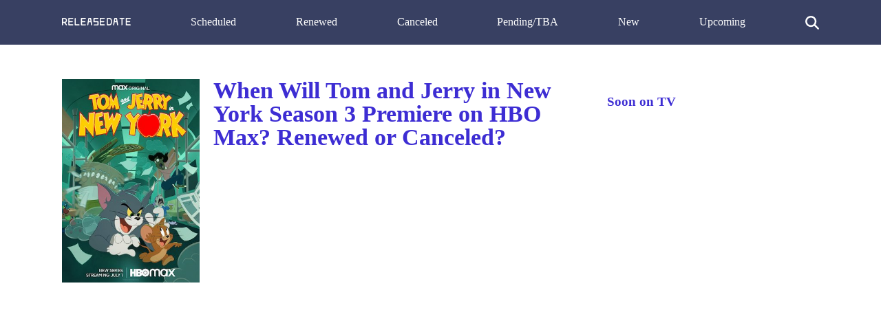

--- FILE ---
content_type: text/html; charset=UTF-8
request_url: https://release-date.info/show/13435-tom-and-jerry-in-new-york/
body_size: 5906
content:
<!DOCTYPE html>
<html lang="en" dir="ltr">
<head>
<meta charset="utf-8">
<meta name="viewport" content="width=device-width, initial-scale=1" />
<meta name="google-site-verification" content="eiqIw_T4cJ_guvvYxTDwADpEXyW2jUqFlfLLm3tmkY8" />
<meta name="ahrefs-site-verification" content="9182ba6ea5f39c0dfa6ec518629d95f5fdb160c13f974fe17b25c614303d5363">
<title>When Will Tom and Jerry in New York Season 3 Premiere on HBO Max Renewed or Canceled? | Release Date</title>
<link rel="canonical" href="https://release-date.info/show/13435-tom-and-jerry-in-new-york/">
<style media="screen">
body {margin: 0; padding: 0; color: #384062; font-family: Tahoma; line-height: 1.5;}
aside {float: right; width: 28%}
main {float: left; width: 72%}
h1 {margin-top: 0; font-size: 34px; line-height: 1}
h1, h2, h3 {color: #3D2DD3; font-weight: 600;}
ul li {list-style-type: none;}
a {color: #3D2DD3; text-decoration: none;}
nav ul {display: flex; flex-direction: row; justify-content: space-between;}
header, footer {background: #384062; padding: 20px 0;}
header a {color: #fff;}
footer {margin-top: 100px;}
.show-desc, .small-desc {padding-right: 40px;}
.hidden {cursor: auto;}
.fl {float: left;}
.search {max-width: 500px; margin: 0 auto; display: none; margin-bottom: 20px;}
.search-results {position: absolute; z-index: 999; background: #fff; width: 450px;}
.one-search-result {border: 1px solid #e1e1e1; padding: 10px; border-top: none;}
.one-search-result img {float: left; margin-right: 20px;}
.s-show-title {margin-top: 0;}
.search-input {height: 35px; border: 1px solid #e1e1e1; width: 450px; padding: 0 15px; box-shadow: none; -webkit-box-shadow: none; -moz-box-shadow: none; outline: none;}
.si {width: 20px; color: #fff; cursor: pointer; margin-top: 3px;}
.clear {float: none; clear: both;}
.show-img {margin-right: 20px;}
.sh-img {width: 200px;}
.main-content  {max-width: 1100px; margin: 50px auto;}
.header-content {max-width: 1100px; margin: 0 auto; height: 25px;}
.related-tv-shows ul, .upcoming-premieres ul, .cat-content ul, nav ul {margin: 0; padding: 0;}
.related-tv-shows {padding-right: 40px;}
.one-related-show {text-align: center;}
.related-shows {display: grid; grid-template-columns: repeat(4, 1fr); grid-column-gap: 5px; grid-row-gap: 15px;}
.more-shows {text-align: center;}
.upcoming-premieres li {margin-bottom: 20px;}
.pagination {padding: 0; margin-top: 40px;}
.category-pagination li {float: left; margin-right: 5px; border: 2px solid #595dff; padding: 0 6px;}
.category-pagination a {text-decoration: none;}
.cat-header {color: #292929; padding-right: 40px;}
.active {background: #595dff; color: #fff;}
.active a {color: #fff}
.more-shows {background: #3D2DD3; padding: 10px 20px; border-radius: 3px; width: 150px; margin: 0 auto;}
.more-shows a {color: #fff;}
.cat-content h2 {padding-right: 40px;}
.footer-content {text-align: center; color: #fff; margin: 0 auto;}
.footer-content a {color: #fff;}
.menu-btn{display: none; cursor: pointer;}
.top-cat-ad {margin-right: 400px;}
.top-article-ad, .bottom-article-ad {margin: 40px 0;}
.top-cat-ad {margin: 40px 40px 40px 0;} 
@media (max-width: 1160px) {
  aside, main {float: none; width: 100%;}
  header {}
  nav ul {display: block; flex-direction: column; position: relative;}
  nav {height: auto; position: relative; z-index: 1}
  .fl {float: none;}
  .main-content, .header-content {padding: 0 20px;}
  .upcoming-premieres ul {display: grid; grid-template-columns: repeat(2, 1fr)}
  .single-upc-premiere {text-align: center;}
  .show-desc, .small-desc, .related-tv-shows, .cat-content h2 {padding-right: 0;}
  .show-img {margin-right: 0; text-align: center;}
  .show-header {margin-top: 20px;}
  .sh-img {width: 320px;}
  .logo {text-align: center;}
  .top-menu-item {display: none; background: #384062; border-bottom: 1px solid #fff; padding: 5px 7px;}
  .menu-btn {display: block; z-index: 2; position: absolute;}
  .sh {margin-top: 18px; border-top: 1px solid #fff;}
  .top-cat-ad {margin-right: 0;}
  .top-menu-item {z-index: 8;}
}

@media (max-width: 860px) {
  .related-shows {grid-template-columns: repeat(2, 1fr); grid-column-gap: 5px; grid-row-gap: 15px;}
}

</style>
<!--
<script data-ad-client="ca-pub-8220030455995098" async src="https://pagead2.googlesyndication.com/pagead/js/adsbygoogle.js"></script>
-->
</head>
<body>
<header>
<div class="header-content">
  <a class="menu-btn" role="button">menu</a>
  <nav>
    <ul>
      <li class="logo">
        <a rel="home" href="/">
          <svg style="width: 100px;" viewBox="0 0 1768 194">
  <g>
  	<path fill="#FFFFFF" d="M29.119,63.831v1.88c0-0.19-0.01-0.38-0.01-0.58v-0.01c0-0.01,0-0.01,0-0.02v-0.66c0-0.01,0-0.01,0-0.02
  		v-0.01C29.109,64.211,29.119,64.021,29.119,63.831z"/>
  	<path fill="#FFFFFF" d="M65.869,101.271h-0.52c-0.23,0-0.46-0.01-0.68-0.01h0.94C65.699,101.261,65.789,101.261,65.869,101.271z"/>
  	<path fill="#FFFFFF" d="M102.109,64.451v0.64c-0.01-0.1-0.01-0.21-0.01-0.32C102.099,64.661,102.099,64.551,102.109,64.451z"/>
  	<path fill="#FFFFFF" d="M29.119,63.831v1.88c0-0.19-0.01-0.38-0.01-0.58v-0.01c0-0.01,0-0.01,0-0.02v-0.66c0-0.01,0-0.01,0-0.02
  		v-0.01C29.109,64.211,29.119,64.021,29.119,63.831z"/>
  	<path fill="#FFFFFF" d="M126.089,169.131l-0.02-0.02l-35.39-44.73c23.26-9.79,39.59-32.79,39.59-59.61
  		c0-35.71-28.95-64.66-64.66-64.66h-50.57c-7.78,0-14.09,6.31-14.09,14.08v164.95c0,4.6,2.22,8.7,5.64,11.26
  		c2.36,1.77,5.28,2.82,8.45,2.82c7.77,0,14.08-6.31,14.08-14.08v-49.72h29.96l45.04,56.98l0.01,0.01l0.01,0.02
  		c2.47,4.07,6.94,6.79,12.04,6.79c7.78,0,14.09-6.31,14.09-14.08c0-3.91-1.59-7.45-4.17-10L126.089,169.131z M65.349,101.271
  		c-0.23,0-0.46-0.01-0.68-0.01h-35.55v-35.55c0-0.19-0.01-0.38-0.01-0.58v-0.01c0-0.01,0-0.01,0-0.02v-0.66c0-0.01,0-0.01,0-0.02
  		v-0.01c0-0.2,0.01-0.39,0.01-0.58v-35.56h36.49c20.04,0,36.3,16.14,36.5,36.14v0.02c0,0.01,0,0.01,0,0.02v0.64
  		c0,0.01,0,0.01,0,0.02v0.02c-0.2,19.91-16.32,36-36.24,36.14L65.349,101.271L65.349,101.271z"/>
  	<path fill="#FFFFFF" d="M29.119,64.771c0,0.11,0,0.22-0.01,0.33v-0.66C29.119,64.551,29.119,64.661,29.119,64.771z"/>
  	<path fill="#FFFFFF" d="M102.109,64.451v0.64c-0.01-0.1-0.01-0.21-0.01-0.32C102.099,64.661,102.099,64.551,102.109,64.451z"/>
  	<path fill="#FFFFFF" d="M65.869,101.271h-0.52c0.08-0.01,0.17-0.01,0.26-0.01C65.699,101.261,65.789,101.261,65.869,101.271z"/>
  	<path fill="#FFFFFF" d="M29.119,63.831v1.88c0-0.19-0.01-0.38-0.01-0.58v-0.01c0-0.01,0-0.01,0-0.02v-0.66c0-0.01,0-0.01,0-0.02
  		v-0.01C29.109,64.211,29.119,64.021,29.119,63.831z"/>
  	<path fill="#FFFFFF" d="M65.869,101.271h-0.52c-0.23,0-0.46-0.01-0.68-0.01h0.94C65.699,101.261,65.789,101.261,65.869,101.271z"/>
  	<path fill="#FFFFFF" d="M102.109,64.451v0.64c-0.01-0.1-0.01-0.21-0.01-0.32C102.099,64.661,102.099,64.551,102.109,64.451z"/>
  	<path fill="#FFFFFF" d="M65.609,101.261v0.01h-0.26c-0.23,0-0.46-0.01-0.68-0.01H65.609z"/>
  	<path fill="#FFFFFF" d="M454.268,179.141c0,7.77-6.31,14.08-14.09,14.08h-101.14c-7.78,0-14.09-6.31-14.09-14.08V14.191
  		l22.53-11.26l5.64-2.82v164.95h87.06C447.958,165.061,454.268,171.361,454.268,179.141z"/>
  	<path fill="#FFFFFF" d="M649.749,174.481l-0.8,4.66C648.949,177.511,649.229,175.941,649.749,174.481z"/>
  	<path fill="#FFFFFF" d="M778.268,179.141l-0.8-4.66C777.989,175.941,778.268,177.511,778.268,179.141z"/>
  	<path fill="#FFFFFF" d="M1180.908,127.621v1.88c-0.01-0.31-0.01-0.62-0.01-0.94S1180.898,127.931,1180.908,127.621z"/>
  	<path fill="#FFFFFF" d="M1180.908,63.831v1.88c-0.01-0.31-0.01-0.63-0.01-0.94S1180.898,64.141,1180.908,63.831z"/>
  	<path fill="#FFFFFF" d="M1180.908,63.831v1.88c-0.01-0.31-0.01-0.63-0.01-0.94S1180.898,64.141,1180.908,63.831z"/>
  	<path fill="#FFFFFF" d="M1253.898,64.771c0,0.61-0.01,1.21-0.05,1.81v-3.69C1253.879,63.511,1253.898,64.141,1253.898,64.771z"/>
  	<path fill="#FFFFFF" d="M1180.908,63.831v1.88c-0.01-0.31-0.01-0.63-0.01-0.94S1180.898,64.141,1180.908,63.831z"/>
  	<path fill="#FFFFFF" d="M1253.898,64.771c0,0.61-0.01,1.21-0.05,1.81v-3.69C1253.879,63.511,1253.898,64.141,1253.898,64.771z"/>
  	<path fill="#FFFFFF" d="M1606.179,14.191c0,7.78-6.31,14.08-14.08,14.08h-36.5v150.87l-22.52,11.26l-5.64,2.82V28.271h-36.49
  		c-7.78,0-14.08-6.3-14.08-14.08c0-7.77,6.3-14.08,14.08-14.08h101.15C1599.869,0.111,1606.179,6.421,1606.179,14.191z"/>
  	<path fill="#FFFFFF" d="M292.268,179.141c0,7.77-6.31,14.08-14.09,14.08h-101.14c-7.78,0-14.09-6.31-14.09-14.08V14.191
  		c0-7.77,6.31-14.08,14.09-14.08h101.14c7.78,0,14.09,6.31,14.09,14.08c0,7.78-6.31,14.08-14.09,14.08h-87.06v54.31h72.98
  		c7.78,0,14.08,6.31,14.08,14.08c0,7.78-6.3,14.09-14.08,14.09h-72.98v54.31h87.06C285.959,165.061,292.268,171.361,292.268,179.141
  		z"/>
  	<path fill="#FFFFFF" d="M1152.739,14.191c0-7.77,6.31-14.08,14.08-14.08"/>
  	<path fill="#FFFFFF" d="M777.469,174.481v-0.02l-10.91-63.91l-2.38-13.91l-2.37-13.86l-0.03-0.2l-11.68-68.39
  		c0-7.77-6.3-14.08-14.08-14.08h-44.82c-7.78,0-14.08,6.31-14.08,14.08l-11.68,68.39l-0.03,0.2l-2.37,13.86l-2.38,13.91
  		l-10.91,63.91v0.02l-0.8,4.66c0,7.77,6.31,14.08,14.09,14.08c7.77,0,14.08-6.31,14.08-14.08l11.68-68.39h49.62l11.68,68.39
  		c0,7.77,6.31,14.08,14.08,14.08c7.78,0,14.09-6.31,14.09-14.08L777.469,174.481z M693.599,82.581l9.28-54.31h21.46l9.28,54.31
  		H693.599z"/>
  	<path fill="#FFFFFF" d="M616.268,179.572c0,7.77-6.31,14.08-14.09,14.08h-101.14c-7.78,0-14.09-6.31-14.09-14.08V14.622
  		c0-7.77,6.31-14.08,14.09-14.08h101.14c7.78,0,14.09,6.31,14.09,14.08c0,7.78-6.31,14.08-14.09,14.08h-87.06v54.31h72.98
  		c7.78,0,14.08,6.31,14.08,14.08c0,7.78-6.3,14.09-14.08,14.09h-72.98v54.31h87.06C609.959,165.492,616.268,171.792,616.268,179.572
  		z"/>
  	<path fill="#FFFFFF" d="M1102.273,179.141c0,7.77-6.31,14.08-14.09,14.08h-101.14c-7.78,0-14.09-6.31-14.09-14.08V14.191
  		c0-7.77,6.31-14.08,14.09-14.08h101.14c7.78,0,14.09,6.31,14.09,14.08c0,7.78-6.31,14.08-14.09,14.08h-87.06v54.31h72.98
  		c7.78,0,14.08,6.31,14.08,14.08c0,7.78-6.3,14.09-14.08,14.09h-72.98v54.31h87.06
  		C1095.963,165.061,1102.273,171.361,1102.273,179.141z"/>
  	<path fill="#FFFFFF" d="M1270.589,28.021c-0.83-1.21-1.7-2.39-2.62-3.53c-3.03-3.81-6.49-7.27-10.29-10.3
  		c-1.15-0.92-2.33-1.79-3.54-2.63c-10.43-7.22-23.1-11.45-36.74-11.45h-50.58c-7.77,0-14.08,6.31-14.08,14.08v164.95
  		c0,7.77,6.31,14.08,14.08,14.08h50.58c13.64,0,26.31-4.23,36.74-11.45c1.21-0.84,2.39-1.71,3.54-2.63
  		c3.8-3.03,7.26-6.49,10.29-10.3c0.92-1.14,1.79-2.32,2.62-3.53c7.23-10.43,11.46-23.09,11.46-36.75v-63.79
  		C1282.049,51.121,1277.819,38.451,1270.589,28.021z M1253.859,75.161l0.01,7.42l0.02,28.17v7.39l0.01,10.42
  		c0,20.16-16.34,36.5-36.5,36.5h-36.49v-35.56c-0.01-0.31-0.01-0.62-0.01-0.94s0-0.63,0.01-0.94v-61.91
  		c-0.01-0.31-0.01-0.63-0.01-0.94s0-0.63,0.01-0.94v-35.56h36.49c19.51,0,35.44,15.3,36.45,34.55v0.07
  		c0.03,0.62,0.05,1.25,0.05,1.88c0,0.61-0.01,1.21-0.05,1.81v0.07L1253.859,75.161z"/>
  	<path fill="#FFFFFF" d="M1180.908,127.621v1.88c-0.01-0.31-0.01-0.62-0.01-0.94S1180.898,127.931,1180.908,127.621z"/>
  	<path fill="#FFFFFF" d="M1180.908,127.621v1.88c-0.01-0.31-0.01-0.62-0.01-0.94S1180.898,127.931,1180.908,127.621z"/>
  	<line fill="#FFFFFF" x1="1253.849" y1="66.581" x2="1253.849" y2="62.891"/>
  	<path fill="#FFFFFF" d="M1443.258,174.912v-0.02l-10.91-63.91l-2.38-13.91l-2.37-13.86l-0.03-0.2l-11.68-68.39
  		c0-7.77-6.3-14.08-14.08-14.08h-44.82c-7.78,0-14.08,6.31-14.08,14.08l-11.68,68.39l-0.03,0.2l-2.37,13.86l-2.38,13.91
  		l-10.91,63.91v0.02l-0.8,4.66c0,7.77,6.31,14.08,14.09,14.08c7.77,0,14.08-6.31,14.08-14.08l11.68-68.39h49.62l11.68,68.39
  		c0,7.77,6.31,14.08,14.08,14.08c7.78,0,14.09-6.31,14.09-14.08L1443.258,174.912z M1359.388,83.012l9.28-54.31h21.46l9.28,54.31
  		H1359.388z"/>
  	<path fill="#FFFFFF" d="M1768.181,179.141c0,7.77-6.31,14.08-14.09,14.08h-101.14c-7.78,0-14.09-6.31-14.09-14.08V14.191
  		c0-7.77,6.31-14.08,14.09-14.08h101.14c7.78,0,14.09,6.31,14.09,14.08c0,7.78-6.31,14.08-14.09,14.08h-87.06v54.31h72.98
  		c7.78,0,14.08,6.31,14.08,14.08c0,7.78-6.3,14.09-14.08,14.09h-72.98v54.31h87.06
  		C1761.871,165.061,1768.181,171.361,1768.181,179.141z"/>
  	<path fill="#FFFFFF" d="M940.259,97.101v82.47c0,7.77-6.3,14.08-14.08,14.08h-115.23l2.82-5.64l4.22-8.44l7.04-14.08h87.07v-54.31
  		h-101.15v-96.56c0-7.77,6.3-14.08,14.08-14.08h115.23l-2.81,5.63l-4.23,8.45l-7.04,14.08h-87.07v54.31h87.07
  		C933.958,83.011,940.259,89.321,940.259,97.101z"/>
  </svg>
</a>
</svg></li>
      <li class="top-menu-item sh"><a href="/scheduled/">Scheduled</a></li>
      <li class="top-menu-item"><a href="/renewed/">Renewed</a></li>
      <li class="top-menu-item"><a href="/canceled/">Canceled</a></li>
      <li class="top-menu-item"><a href="/pending/">Pending/TBA</a></li>
      <li class="top-menu-item"><a href="/new/">New</a></li>
      <li class="top-menu-item"><a href="/upcoming/">Upcoming</a></li>
      <li class="top-menu-item">
     <svg version="1.1" viewBox="0 0 192 192" class="si">
  <path fill="#ffffff" d="M187.8,171l-0.4-0.4L151.8,135c-0.1-0.1-0.3-0.3-0.4-0.4l-10.8-10.8l-0.1-0.1c9.4-12.8,14.9-28.6,14.9-45.7
  c0-42.7-34.6-77.3-77.3-77.3C35.3,0.7,0.7,35.3,0.7,78c0,42.7,34.6,77.3,77.3,77.3c17.1,0,32.9-5.5,45.7-14.9l10.9,10.9l0.4,0.4
  l0.4,0.4l35.2,35.2l0.4,0.4c2.1,2.1,5.1,3.5,8.4,3.5c6.6,0,11.9-5.3,11.9-11.9C191.3,176.1,189.9,173.2,187.8,171z M78,131.5
  c-29.5,0-53.5-23.9-53.5-53.5c0-29.5,24-53.5,53.5-53.5c29.6,0,53.5,24,53.5,53.5C131.5,107.6,107.6,131.5,78,131.5z"></path>
  </svg>
    </li>
    </ul>
  </nav>
<div class="search">
  <form class="" action="/show/13435-tom-and-jerry-in-new-york/" method="post">
    <input class="search-input" placeholder="Start typing ..." type="text" name="" value="">
    <div class="search-results">

    </div>
  </form>
</div>
</div>
</header>
<div class="main-content">
<main>
<div class="fl show-img"><img class="sh-img" src="[data-uri]" data-src="/img/tom-and-jerry-in-new-york.jpg" alt="Tom and Jerry in New York"></div>
<article class="show-desc">
<h1 class="show-header">When Will Tom and Jerry in New York Season 3 Premiere on HBO Max? Renewed or Canceled?</h1>
<div class="clear"></div>
<div class="top-article-ad" style="margin-top: 20px;">
<script async src="https://pagead2.googlesyndication.com/pagead/js/adsbygoogle.js"></script>
<!-- RD-Adapt-Top -->
<ins class="adsbygoogle"
     style="display:block"
     data-ad-client="ca-pub-8220030455995098"
     data-ad-slot="5604678351"
     data-ad-format="auto"
     data-full-width-responsive="true"></ins>
<script>
     (adsbygoogle = window.adsbygoogle || []).push({});
</script>
</div>
Whether <em>Tom and Jerry in New York</em> Season 3 release date is announced?  Is <em>Tom and Jerry in New York</em> renewed or canceled on HBO Max? Learn the actual status of <em>Tom and Jerry in New York</em> on HBO Max. Be the first who knows when <em>Tom and Jerry in New York</em> Season 3 release date is revealed. Track the current status of the 3rd season of <em>Tom and Jerry in New York</em> below.<section class="show-brief-info">
<h2>"Tom and Jerry in New York" Status on <em>HBO Max</em>:</h2>
<h4>Nex Season - <b>TBA</b></h4>
<h4>Tom and Jerry in New York Season 2 Release Date - <b>November 18, 2021</b></h4>
<h2>"Tom and Jerry in New York" Summary</h2>
<p>Hold on to your hats, New York! Legendary cartoon characters Tom and Jerry set off in pursuit of the Big Apple in the all-new original Tom and Jerry TV series in New York City. This action-adventure comedy created by Warner Bros. Animation, tells the story of how the iconic duo of cats and mice settle in their new excavations at the Royal Gate Hotel and ...</p>
<h2>"Tom and Jerry in New York" Brief Overview</h2>
<p>Tom and Jerry in New York is a Animation Comedy, Adventure TV show on HBO Max, which was launched on July 1, 2021. </p>
<div class="bottom-article-ad" style="margin-top: 40px;">
<script async src="https://pagead2.googlesyndication.com/pagead/js/adsbygoogle.js"></script>
<!-- RD-Center-AND-Mobile -->
<ins class="adsbygoogle"
     style="display:block"
     data-ad-client="ca-pub-8220030455995098"
     data-ad-slot="7903634751"
     data-ad-format="auto"
     data-full-width-responsive="true"></ins>
<script>
     (adsbygoogle = window.adsbygoogle || []).push({});
</script>
</div
</article>
<p>Network: <a href="/network/hbo-max/">HBO Max</a></p>
</section>
<section class="prev-next">
            <p>Previous Show:                 <a href="/show/13434-ted/">Will 'Ted' Return For A Season 2 on Peacock?</a>
                </p>
                  <p>Next Show:                 <a href="/show/13436-infamy-when-fame-turns-deadly/">When Will 'Infamy: When Fame Turns Deadly' Season 2 on VH1?</a>
                </p>
      </section>
<section class="show-genres">
  <p>Show Genres: <a href="/genre/comedy/">Comedy</a>, <a href="/genre/adventure/">Adventure</a></p>
  <div class="clear"></div>
</section>
<section class="related-tv-shows">
<h3>Related TV Series on <em>HBO Max</em></h3>
      <ul class="related-shows">
          <li class="one-related-show">
        <a href="/show/13203-velma/"><img width="150" src="[data-uri]" data-src="/img/velma.jpg" alt="Velma"></a>
      <p>
                      <a href="/show/13203-velma/">When Will 'Velma' Season 3 on HBO Max?</a>
                      </p>
      </li>
          <li class="one-related-show">
        <a href="/show/13517-the-climb/"><img width="150" src="[data-uri]" data-src="/img/the-climb.jpg" alt="The Climb"></a>
      <p>
                      <a href="/show/13517-the-climb/">When Will 'The Climb' Season 2 on HBO Max?</a>
                      </p>
      </li>
          <li class="one-related-show">
        <a href="/show/13756-the-big-brunch/"><img width="150" src="[data-uri]" data-src="/img/the-big-brunch.jpg" alt="The Big Brunch"></a>
      <p>
                      <a href="/show/13756-the-big-brunch/">When Will 'The Big Brunch' Season 2 on HBO Max?</a>
                      </p>
      </li>
          <li class="one-related-show">
        <a href="/show/14617-garcia/"><img width="150" src="[data-uri]" data-src="/img/garcia.jpg" alt="García!"></a>
      <p>
                      <a href="/show/14617-garcia/">When Will 'García!' Season 2 on HBO Max?</a>
                      </p>
      </li>
          <li class="one-related-show">
        <a href="/show/9194-pretty-little-liars-original-sin/"><img width="150" src="[data-uri]" data-src="/img/pretty-little-liars-original-sin.jpg" alt="Pretty Little Liars: Original Sin"></a>
      <p>
                      <a href="/show/9194-pretty-little-liars-original-sin/">When Will 'Pretty Little Liars: Original Sin' Season 3 on HBO Max?</a>
                      </p>
      </li>
          <li class="one-related-show">
        <a href="/show/9928-rap-sht/"><img width="150" src="[data-uri]" data-src="/img/rap-sht.jpg" alt="Rap Sh!t"></a>
      <p>
                      <a href="/show/9928-rap-sht/">When Will 'Rap Sh!t' Season 6 on HBO Max?</a>
                      </p>
      </li>
          <li class="one-related-show">
        <a href="/show/14041-gordita-chronicles/"><img width="150" src="[data-uri]" data-src="/img/gordita-chronicles.jpg" alt="Gordita Chronicles"></a>
      <p>
                      <a href="/show/14041-gordita-chronicles/">When Will 'Gordita Chronicles' Season 2 on HBO Max?</a>
                      </p>
      </li>
          <li class="one-related-show">
        <a href="/show/9140-the-staircase/"><img width="150" src="[data-uri]" data-src="/img/the-staircase.jpg" alt="The Staircase"></a>
      <p>
                      <a href="/show/9140-the-staircase/">When Will 'The Staircase' Season 14 on HBO Max?</a>
                      </p>
      </li>
        </ul>
    <div class="more-shows">
    <a href="/network/hbo-max/">More on HBO Max</a>
  </div>

</section>
</main>
<aside>
<h3>Soon on TV</h3>
<section class="upcoming-premieres">
  </section>
</aside>
<div class="clear"></div>
</div>
<footer>
<div class="footer-content">
  Copyright <a href="/">Release Date</a>.info &copy 2026</div>
<script>
function init() {
var imgDefer = document.getElementsByTagName('img');
for (var i=0; i<imgDefer.length; i++) {
if(imgDefer[i].getAttribute('data-src')) {
imgDefer[i].setAttribute('src',imgDefer[i].getAttribute('data-src'));
} } }
window.onload = init;
</script>
<script src="https://ajax.googleapis.com/ajax/libs/jquery/3.4.1/jquery.min.js"></script>
<script>
jQuery(document).ready(function($) {
  $('.menu-btn').click(function(event) {
    $('.top-menu-item').toggle();
    console.log('ok');
  });
});
</script>
<script>
jQuery(document).ready(function($) {
  $('.si').click(function(event) {
  //  $('.tm').toggle().attr('display', 'none');
    $('.search').toggle().attr('display', 'block');
  });
});
jQuery(document).ready(function($) {
    var searchTerm = '';
  $('.search-input').keydown(function(event) {
     searchTerm = $.trim($(this).val());
  });
  $('.search-input').keyup(function(event) {
    if ($.trim($(this).val()) != searchTerm) {
    if (searchTerm.length > 1) {
      $.ajax({
        url: '/s.php',
        type: 'POST',
        data: {
          'term':searchTerm
        },
        success:function(result){
          console.log(searchTerm);
          $('.search-results').fadeIn().html(result);
        }
      });
    }
  }
  });
});

jQuery(document).ready(function($) {
  $('.mm-button').click(function(event) {
    $('.slide-menu').toggle().attr('display', 'block');
  });
});
</script>
</footer>
</body>
</html>


--- FILE ---
content_type: text/html; charset=utf-8
request_url: https://www.google.com/recaptcha/api2/aframe
body_size: 266
content:
<!DOCTYPE HTML><html><head><meta http-equiv="content-type" content="text/html; charset=UTF-8"></head><body><script nonce="MRxTOh2I7GXEq0fq0ywIaA">/** Anti-fraud and anti-abuse applications only. See google.com/recaptcha */ try{var clients={'sodar':'https://pagead2.googlesyndication.com/pagead/sodar?'};window.addEventListener("message",function(a){try{if(a.source===window.parent){var b=JSON.parse(a.data);var c=clients[b['id']];if(c){var d=document.createElement('img');d.src=c+b['params']+'&rc='+(localStorage.getItem("rc::a")?sessionStorage.getItem("rc::b"):"");window.document.body.appendChild(d);sessionStorage.setItem("rc::e",parseInt(sessionStorage.getItem("rc::e")||0)+1);localStorage.setItem("rc::h",'1768888497587');}}}catch(b){}});window.parent.postMessage("_grecaptcha_ready", "*");}catch(b){}</script></body></html>